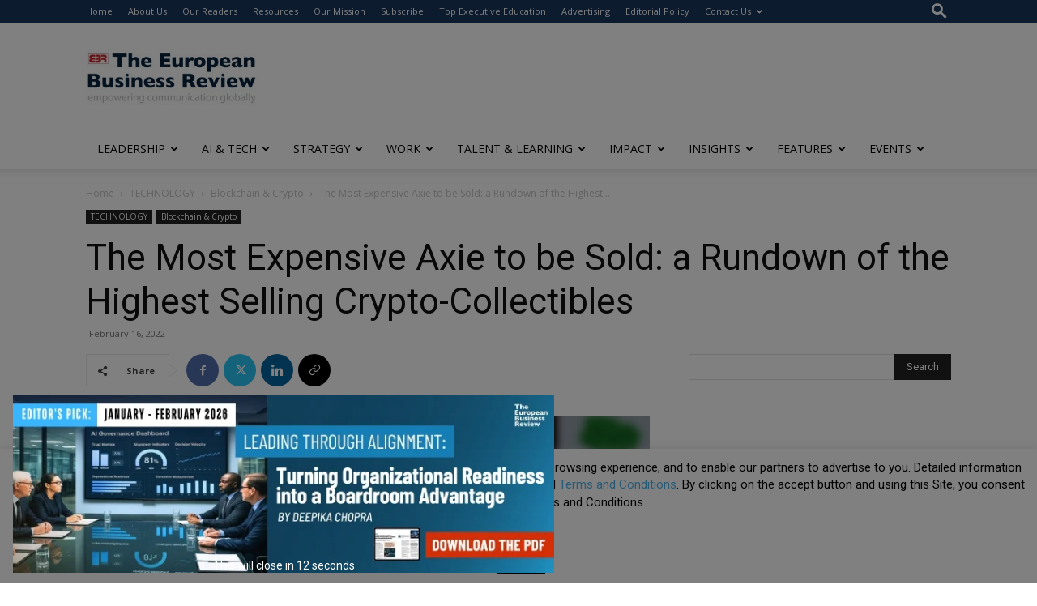

--- FILE ---
content_type: text/html; charset=utf-8
request_url: https://www.google.com/recaptcha/api2/anchor?ar=1&k=6LfHrSkUAAAAAPnKk5cT6JuKlKPzbwyTYuO8--Vr&co=aHR0cHM6Ly93d3cuZXVyb3BlYW5idXNpbmVzc3Jldmlldy5jb206NDQz&hl=en&v=N67nZn4AqZkNcbeMu4prBgzg&size=invisible&anchor-ms=20000&execute-ms=30000&cb=mv0hcox4e0cy
body_size: 49643
content:
<!DOCTYPE HTML><html dir="ltr" lang="en"><head><meta http-equiv="Content-Type" content="text/html; charset=UTF-8">
<meta http-equiv="X-UA-Compatible" content="IE=edge">
<title>reCAPTCHA</title>
<style type="text/css">
/* cyrillic-ext */
@font-face {
  font-family: 'Roboto';
  font-style: normal;
  font-weight: 400;
  font-stretch: 100%;
  src: url(//fonts.gstatic.com/s/roboto/v48/KFO7CnqEu92Fr1ME7kSn66aGLdTylUAMa3GUBHMdazTgWw.woff2) format('woff2');
  unicode-range: U+0460-052F, U+1C80-1C8A, U+20B4, U+2DE0-2DFF, U+A640-A69F, U+FE2E-FE2F;
}
/* cyrillic */
@font-face {
  font-family: 'Roboto';
  font-style: normal;
  font-weight: 400;
  font-stretch: 100%;
  src: url(//fonts.gstatic.com/s/roboto/v48/KFO7CnqEu92Fr1ME7kSn66aGLdTylUAMa3iUBHMdazTgWw.woff2) format('woff2');
  unicode-range: U+0301, U+0400-045F, U+0490-0491, U+04B0-04B1, U+2116;
}
/* greek-ext */
@font-face {
  font-family: 'Roboto';
  font-style: normal;
  font-weight: 400;
  font-stretch: 100%;
  src: url(//fonts.gstatic.com/s/roboto/v48/KFO7CnqEu92Fr1ME7kSn66aGLdTylUAMa3CUBHMdazTgWw.woff2) format('woff2');
  unicode-range: U+1F00-1FFF;
}
/* greek */
@font-face {
  font-family: 'Roboto';
  font-style: normal;
  font-weight: 400;
  font-stretch: 100%;
  src: url(//fonts.gstatic.com/s/roboto/v48/KFO7CnqEu92Fr1ME7kSn66aGLdTylUAMa3-UBHMdazTgWw.woff2) format('woff2');
  unicode-range: U+0370-0377, U+037A-037F, U+0384-038A, U+038C, U+038E-03A1, U+03A3-03FF;
}
/* math */
@font-face {
  font-family: 'Roboto';
  font-style: normal;
  font-weight: 400;
  font-stretch: 100%;
  src: url(//fonts.gstatic.com/s/roboto/v48/KFO7CnqEu92Fr1ME7kSn66aGLdTylUAMawCUBHMdazTgWw.woff2) format('woff2');
  unicode-range: U+0302-0303, U+0305, U+0307-0308, U+0310, U+0312, U+0315, U+031A, U+0326-0327, U+032C, U+032F-0330, U+0332-0333, U+0338, U+033A, U+0346, U+034D, U+0391-03A1, U+03A3-03A9, U+03B1-03C9, U+03D1, U+03D5-03D6, U+03F0-03F1, U+03F4-03F5, U+2016-2017, U+2034-2038, U+203C, U+2040, U+2043, U+2047, U+2050, U+2057, U+205F, U+2070-2071, U+2074-208E, U+2090-209C, U+20D0-20DC, U+20E1, U+20E5-20EF, U+2100-2112, U+2114-2115, U+2117-2121, U+2123-214F, U+2190, U+2192, U+2194-21AE, U+21B0-21E5, U+21F1-21F2, U+21F4-2211, U+2213-2214, U+2216-22FF, U+2308-230B, U+2310, U+2319, U+231C-2321, U+2336-237A, U+237C, U+2395, U+239B-23B7, U+23D0, U+23DC-23E1, U+2474-2475, U+25AF, U+25B3, U+25B7, U+25BD, U+25C1, U+25CA, U+25CC, U+25FB, U+266D-266F, U+27C0-27FF, U+2900-2AFF, U+2B0E-2B11, U+2B30-2B4C, U+2BFE, U+3030, U+FF5B, U+FF5D, U+1D400-1D7FF, U+1EE00-1EEFF;
}
/* symbols */
@font-face {
  font-family: 'Roboto';
  font-style: normal;
  font-weight: 400;
  font-stretch: 100%;
  src: url(//fonts.gstatic.com/s/roboto/v48/KFO7CnqEu92Fr1ME7kSn66aGLdTylUAMaxKUBHMdazTgWw.woff2) format('woff2');
  unicode-range: U+0001-000C, U+000E-001F, U+007F-009F, U+20DD-20E0, U+20E2-20E4, U+2150-218F, U+2190, U+2192, U+2194-2199, U+21AF, U+21E6-21F0, U+21F3, U+2218-2219, U+2299, U+22C4-22C6, U+2300-243F, U+2440-244A, U+2460-24FF, U+25A0-27BF, U+2800-28FF, U+2921-2922, U+2981, U+29BF, U+29EB, U+2B00-2BFF, U+4DC0-4DFF, U+FFF9-FFFB, U+10140-1018E, U+10190-1019C, U+101A0, U+101D0-101FD, U+102E0-102FB, U+10E60-10E7E, U+1D2C0-1D2D3, U+1D2E0-1D37F, U+1F000-1F0FF, U+1F100-1F1AD, U+1F1E6-1F1FF, U+1F30D-1F30F, U+1F315, U+1F31C, U+1F31E, U+1F320-1F32C, U+1F336, U+1F378, U+1F37D, U+1F382, U+1F393-1F39F, U+1F3A7-1F3A8, U+1F3AC-1F3AF, U+1F3C2, U+1F3C4-1F3C6, U+1F3CA-1F3CE, U+1F3D4-1F3E0, U+1F3ED, U+1F3F1-1F3F3, U+1F3F5-1F3F7, U+1F408, U+1F415, U+1F41F, U+1F426, U+1F43F, U+1F441-1F442, U+1F444, U+1F446-1F449, U+1F44C-1F44E, U+1F453, U+1F46A, U+1F47D, U+1F4A3, U+1F4B0, U+1F4B3, U+1F4B9, U+1F4BB, U+1F4BF, U+1F4C8-1F4CB, U+1F4D6, U+1F4DA, U+1F4DF, U+1F4E3-1F4E6, U+1F4EA-1F4ED, U+1F4F7, U+1F4F9-1F4FB, U+1F4FD-1F4FE, U+1F503, U+1F507-1F50B, U+1F50D, U+1F512-1F513, U+1F53E-1F54A, U+1F54F-1F5FA, U+1F610, U+1F650-1F67F, U+1F687, U+1F68D, U+1F691, U+1F694, U+1F698, U+1F6AD, U+1F6B2, U+1F6B9-1F6BA, U+1F6BC, U+1F6C6-1F6CF, U+1F6D3-1F6D7, U+1F6E0-1F6EA, U+1F6F0-1F6F3, U+1F6F7-1F6FC, U+1F700-1F7FF, U+1F800-1F80B, U+1F810-1F847, U+1F850-1F859, U+1F860-1F887, U+1F890-1F8AD, U+1F8B0-1F8BB, U+1F8C0-1F8C1, U+1F900-1F90B, U+1F93B, U+1F946, U+1F984, U+1F996, U+1F9E9, U+1FA00-1FA6F, U+1FA70-1FA7C, U+1FA80-1FA89, U+1FA8F-1FAC6, U+1FACE-1FADC, U+1FADF-1FAE9, U+1FAF0-1FAF8, U+1FB00-1FBFF;
}
/* vietnamese */
@font-face {
  font-family: 'Roboto';
  font-style: normal;
  font-weight: 400;
  font-stretch: 100%;
  src: url(//fonts.gstatic.com/s/roboto/v48/KFO7CnqEu92Fr1ME7kSn66aGLdTylUAMa3OUBHMdazTgWw.woff2) format('woff2');
  unicode-range: U+0102-0103, U+0110-0111, U+0128-0129, U+0168-0169, U+01A0-01A1, U+01AF-01B0, U+0300-0301, U+0303-0304, U+0308-0309, U+0323, U+0329, U+1EA0-1EF9, U+20AB;
}
/* latin-ext */
@font-face {
  font-family: 'Roboto';
  font-style: normal;
  font-weight: 400;
  font-stretch: 100%;
  src: url(//fonts.gstatic.com/s/roboto/v48/KFO7CnqEu92Fr1ME7kSn66aGLdTylUAMa3KUBHMdazTgWw.woff2) format('woff2');
  unicode-range: U+0100-02BA, U+02BD-02C5, U+02C7-02CC, U+02CE-02D7, U+02DD-02FF, U+0304, U+0308, U+0329, U+1D00-1DBF, U+1E00-1E9F, U+1EF2-1EFF, U+2020, U+20A0-20AB, U+20AD-20C0, U+2113, U+2C60-2C7F, U+A720-A7FF;
}
/* latin */
@font-face {
  font-family: 'Roboto';
  font-style: normal;
  font-weight: 400;
  font-stretch: 100%;
  src: url(//fonts.gstatic.com/s/roboto/v48/KFO7CnqEu92Fr1ME7kSn66aGLdTylUAMa3yUBHMdazQ.woff2) format('woff2');
  unicode-range: U+0000-00FF, U+0131, U+0152-0153, U+02BB-02BC, U+02C6, U+02DA, U+02DC, U+0304, U+0308, U+0329, U+2000-206F, U+20AC, U+2122, U+2191, U+2193, U+2212, U+2215, U+FEFF, U+FFFD;
}
/* cyrillic-ext */
@font-face {
  font-family: 'Roboto';
  font-style: normal;
  font-weight: 500;
  font-stretch: 100%;
  src: url(//fonts.gstatic.com/s/roboto/v48/KFO7CnqEu92Fr1ME7kSn66aGLdTylUAMa3GUBHMdazTgWw.woff2) format('woff2');
  unicode-range: U+0460-052F, U+1C80-1C8A, U+20B4, U+2DE0-2DFF, U+A640-A69F, U+FE2E-FE2F;
}
/* cyrillic */
@font-face {
  font-family: 'Roboto';
  font-style: normal;
  font-weight: 500;
  font-stretch: 100%;
  src: url(//fonts.gstatic.com/s/roboto/v48/KFO7CnqEu92Fr1ME7kSn66aGLdTylUAMa3iUBHMdazTgWw.woff2) format('woff2');
  unicode-range: U+0301, U+0400-045F, U+0490-0491, U+04B0-04B1, U+2116;
}
/* greek-ext */
@font-face {
  font-family: 'Roboto';
  font-style: normal;
  font-weight: 500;
  font-stretch: 100%;
  src: url(//fonts.gstatic.com/s/roboto/v48/KFO7CnqEu92Fr1ME7kSn66aGLdTylUAMa3CUBHMdazTgWw.woff2) format('woff2');
  unicode-range: U+1F00-1FFF;
}
/* greek */
@font-face {
  font-family: 'Roboto';
  font-style: normal;
  font-weight: 500;
  font-stretch: 100%;
  src: url(//fonts.gstatic.com/s/roboto/v48/KFO7CnqEu92Fr1ME7kSn66aGLdTylUAMa3-UBHMdazTgWw.woff2) format('woff2');
  unicode-range: U+0370-0377, U+037A-037F, U+0384-038A, U+038C, U+038E-03A1, U+03A3-03FF;
}
/* math */
@font-face {
  font-family: 'Roboto';
  font-style: normal;
  font-weight: 500;
  font-stretch: 100%;
  src: url(//fonts.gstatic.com/s/roboto/v48/KFO7CnqEu92Fr1ME7kSn66aGLdTylUAMawCUBHMdazTgWw.woff2) format('woff2');
  unicode-range: U+0302-0303, U+0305, U+0307-0308, U+0310, U+0312, U+0315, U+031A, U+0326-0327, U+032C, U+032F-0330, U+0332-0333, U+0338, U+033A, U+0346, U+034D, U+0391-03A1, U+03A3-03A9, U+03B1-03C9, U+03D1, U+03D5-03D6, U+03F0-03F1, U+03F4-03F5, U+2016-2017, U+2034-2038, U+203C, U+2040, U+2043, U+2047, U+2050, U+2057, U+205F, U+2070-2071, U+2074-208E, U+2090-209C, U+20D0-20DC, U+20E1, U+20E5-20EF, U+2100-2112, U+2114-2115, U+2117-2121, U+2123-214F, U+2190, U+2192, U+2194-21AE, U+21B0-21E5, U+21F1-21F2, U+21F4-2211, U+2213-2214, U+2216-22FF, U+2308-230B, U+2310, U+2319, U+231C-2321, U+2336-237A, U+237C, U+2395, U+239B-23B7, U+23D0, U+23DC-23E1, U+2474-2475, U+25AF, U+25B3, U+25B7, U+25BD, U+25C1, U+25CA, U+25CC, U+25FB, U+266D-266F, U+27C0-27FF, U+2900-2AFF, U+2B0E-2B11, U+2B30-2B4C, U+2BFE, U+3030, U+FF5B, U+FF5D, U+1D400-1D7FF, U+1EE00-1EEFF;
}
/* symbols */
@font-face {
  font-family: 'Roboto';
  font-style: normal;
  font-weight: 500;
  font-stretch: 100%;
  src: url(//fonts.gstatic.com/s/roboto/v48/KFO7CnqEu92Fr1ME7kSn66aGLdTylUAMaxKUBHMdazTgWw.woff2) format('woff2');
  unicode-range: U+0001-000C, U+000E-001F, U+007F-009F, U+20DD-20E0, U+20E2-20E4, U+2150-218F, U+2190, U+2192, U+2194-2199, U+21AF, U+21E6-21F0, U+21F3, U+2218-2219, U+2299, U+22C4-22C6, U+2300-243F, U+2440-244A, U+2460-24FF, U+25A0-27BF, U+2800-28FF, U+2921-2922, U+2981, U+29BF, U+29EB, U+2B00-2BFF, U+4DC0-4DFF, U+FFF9-FFFB, U+10140-1018E, U+10190-1019C, U+101A0, U+101D0-101FD, U+102E0-102FB, U+10E60-10E7E, U+1D2C0-1D2D3, U+1D2E0-1D37F, U+1F000-1F0FF, U+1F100-1F1AD, U+1F1E6-1F1FF, U+1F30D-1F30F, U+1F315, U+1F31C, U+1F31E, U+1F320-1F32C, U+1F336, U+1F378, U+1F37D, U+1F382, U+1F393-1F39F, U+1F3A7-1F3A8, U+1F3AC-1F3AF, U+1F3C2, U+1F3C4-1F3C6, U+1F3CA-1F3CE, U+1F3D4-1F3E0, U+1F3ED, U+1F3F1-1F3F3, U+1F3F5-1F3F7, U+1F408, U+1F415, U+1F41F, U+1F426, U+1F43F, U+1F441-1F442, U+1F444, U+1F446-1F449, U+1F44C-1F44E, U+1F453, U+1F46A, U+1F47D, U+1F4A3, U+1F4B0, U+1F4B3, U+1F4B9, U+1F4BB, U+1F4BF, U+1F4C8-1F4CB, U+1F4D6, U+1F4DA, U+1F4DF, U+1F4E3-1F4E6, U+1F4EA-1F4ED, U+1F4F7, U+1F4F9-1F4FB, U+1F4FD-1F4FE, U+1F503, U+1F507-1F50B, U+1F50D, U+1F512-1F513, U+1F53E-1F54A, U+1F54F-1F5FA, U+1F610, U+1F650-1F67F, U+1F687, U+1F68D, U+1F691, U+1F694, U+1F698, U+1F6AD, U+1F6B2, U+1F6B9-1F6BA, U+1F6BC, U+1F6C6-1F6CF, U+1F6D3-1F6D7, U+1F6E0-1F6EA, U+1F6F0-1F6F3, U+1F6F7-1F6FC, U+1F700-1F7FF, U+1F800-1F80B, U+1F810-1F847, U+1F850-1F859, U+1F860-1F887, U+1F890-1F8AD, U+1F8B0-1F8BB, U+1F8C0-1F8C1, U+1F900-1F90B, U+1F93B, U+1F946, U+1F984, U+1F996, U+1F9E9, U+1FA00-1FA6F, U+1FA70-1FA7C, U+1FA80-1FA89, U+1FA8F-1FAC6, U+1FACE-1FADC, U+1FADF-1FAE9, U+1FAF0-1FAF8, U+1FB00-1FBFF;
}
/* vietnamese */
@font-face {
  font-family: 'Roboto';
  font-style: normal;
  font-weight: 500;
  font-stretch: 100%;
  src: url(//fonts.gstatic.com/s/roboto/v48/KFO7CnqEu92Fr1ME7kSn66aGLdTylUAMa3OUBHMdazTgWw.woff2) format('woff2');
  unicode-range: U+0102-0103, U+0110-0111, U+0128-0129, U+0168-0169, U+01A0-01A1, U+01AF-01B0, U+0300-0301, U+0303-0304, U+0308-0309, U+0323, U+0329, U+1EA0-1EF9, U+20AB;
}
/* latin-ext */
@font-face {
  font-family: 'Roboto';
  font-style: normal;
  font-weight: 500;
  font-stretch: 100%;
  src: url(//fonts.gstatic.com/s/roboto/v48/KFO7CnqEu92Fr1ME7kSn66aGLdTylUAMa3KUBHMdazTgWw.woff2) format('woff2');
  unicode-range: U+0100-02BA, U+02BD-02C5, U+02C7-02CC, U+02CE-02D7, U+02DD-02FF, U+0304, U+0308, U+0329, U+1D00-1DBF, U+1E00-1E9F, U+1EF2-1EFF, U+2020, U+20A0-20AB, U+20AD-20C0, U+2113, U+2C60-2C7F, U+A720-A7FF;
}
/* latin */
@font-face {
  font-family: 'Roboto';
  font-style: normal;
  font-weight: 500;
  font-stretch: 100%;
  src: url(//fonts.gstatic.com/s/roboto/v48/KFO7CnqEu92Fr1ME7kSn66aGLdTylUAMa3yUBHMdazQ.woff2) format('woff2');
  unicode-range: U+0000-00FF, U+0131, U+0152-0153, U+02BB-02BC, U+02C6, U+02DA, U+02DC, U+0304, U+0308, U+0329, U+2000-206F, U+20AC, U+2122, U+2191, U+2193, U+2212, U+2215, U+FEFF, U+FFFD;
}
/* cyrillic-ext */
@font-face {
  font-family: 'Roboto';
  font-style: normal;
  font-weight: 900;
  font-stretch: 100%;
  src: url(//fonts.gstatic.com/s/roboto/v48/KFO7CnqEu92Fr1ME7kSn66aGLdTylUAMa3GUBHMdazTgWw.woff2) format('woff2');
  unicode-range: U+0460-052F, U+1C80-1C8A, U+20B4, U+2DE0-2DFF, U+A640-A69F, U+FE2E-FE2F;
}
/* cyrillic */
@font-face {
  font-family: 'Roboto';
  font-style: normal;
  font-weight: 900;
  font-stretch: 100%;
  src: url(//fonts.gstatic.com/s/roboto/v48/KFO7CnqEu92Fr1ME7kSn66aGLdTylUAMa3iUBHMdazTgWw.woff2) format('woff2');
  unicode-range: U+0301, U+0400-045F, U+0490-0491, U+04B0-04B1, U+2116;
}
/* greek-ext */
@font-face {
  font-family: 'Roboto';
  font-style: normal;
  font-weight: 900;
  font-stretch: 100%;
  src: url(//fonts.gstatic.com/s/roboto/v48/KFO7CnqEu92Fr1ME7kSn66aGLdTylUAMa3CUBHMdazTgWw.woff2) format('woff2');
  unicode-range: U+1F00-1FFF;
}
/* greek */
@font-face {
  font-family: 'Roboto';
  font-style: normal;
  font-weight: 900;
  font-stretch: 100%;
  src: url(//fonts.gstatic.com/s/roboto/v48/KFO7CnqEu92Fr1ME7kSn66aGLdTylUAMa3-UBHMdazTgWw.woff2) format('woff2');
  unicode-range: U+0370-0377, U+037A-037F, U+0384-038A, U+038C, U+038E-03A1, U+03A3-03FF;
}
/* math */
@font-face {
  font-family: 'Roboto';
  font-style: normal;
  font-weight: 900;
  font-stretch: 100%;
  src: url(//fonts.gstatic.com/s/roboto/v48/KFO7CnqEu92Fr1ME7kSn66aGLdTylUAMawCUBHMdazTgWw.woff2) format('woff2');
  unicode-range: U+0302-0303, U+0305, U+0307-0308, U+0310, U+0312, U+0315, U+031A, U+0326-0327, U+032C, U+032F-0330, U+0332-0333, U+0338, U+033A, U+0346, U+034D, U+0391-03A1, U+03A3-03A9, U+03B1-03C9, U+03D1, U+03D5-03D6, U+03F0-03F1, U+03F4-03F5, U+2016-2017, U+2034-2038, U+203C, U+2040, U+2043, U+2047, U+2050, U+2057, U+205F, U+2070-2071, U+2074-208E, U+2090-209C, U+20D0-20DC, U+20E1, U+20E5-20EF, U+2100-2112, U+2114-2115, U+2117-2121, U+2123-214F, U+2190, U+2192, U+2194-21AE, U+21B0-21E5, U+21F1-21F2, U+21F4-2211, U+2213-2214, U+2216-22FF, U+2308-230B, U+2310, U+2319, U+231C-2321, U+2336-237A, U+237C, U+2395, U+239B-23B7, U+23D0, U+23DC-23E1, U+2474-2475, U+25AF, U+25B3, U+25B7, U+25BD, U+25C1, U+25CA, U+25CC, U+25FB, U+266D-266F, U+27C0-27FF, U+2900-2AFF, U+2B0E-2B11, U+2B30-2B4C, U+2BFE, U+3030, U+FF5B, U+FF5D, U+1D400-1D7FF, U+1EE00-1EEFF;
}
/* symbols */
@font-face {
  font-family: 'Roboto';
  font-style: normal;
  font-weight: 900;
  font-stretch: 100%;
  src: url(//fonts.gstatic.com/s/roboto/v48/KFO7CnqEu92Fr1ME7kSn66aGLdTylUAMaxKUBHMdazTgWw.woff2) format('woff2');
  unicode-range: U+0001-000C, U+000E-001F, U+007F-009F, U+20DD-20E0, U+20E2-20E4, U+2150-218F, U+2190, U+2192, U+2194-2199, U+21AF, U+21E6-21F0, U+21F3, U+2218-2219, U+2299, U+22C4-22C6, U+2300-243F, U+2440-244A, U+2460-24FF, U+25A0-27BF, U+2800-28FF, U+2921-2922, U+2981, U+29BF, U+29EB, U+2B00-2BFF, U+4DC0-4DFF, U+FFF9-FFFB, U+10140-1018E, U+10190-1019C, U+101A0, U+101D0-101FD, U+102E0-102FB, U+10E60-10E7E, U+1D2C0-1D2D3, U+1D2E0-1D37F, U+1F000-1F0FF, U+1F100-1F1AD, U+1F1E6-1F1FF, U+1F30D-1F30F, U+1F315, U+1F31C, U+1F31E, U+1F320-1F32C, U+1F336, U+1F378, U+1F37D, U+1F382, U+1F393-1F39F, U+1F3A7-1F3A8, U+1F3AC-1F3AF, U+1F3C2, U+1F3C4-1F3C6, U+1F3CA-1F3CE, U+1F3D4-1F3E0, U+1F3ED, U+1F3F1-1F3F3, U+1F3F5-1F3F7, U+1F408, U+1F415, U+1F41F, U+1F426, U+1F43F, U+1F441-1F442, U+1F444, U+1F446-1F449, U+1F44C-1F44E, U+1F453, U+1F46A, U+1F47D, U+1F4A3, U+1F4B0, U+1F4B3, U+1F4B9, U+1F4BB, U+1F4BF, U+1F4C8-1F4CB, U+1F4D6, U+1F4DA, U+1F4DF, U+1F4E3-1F4E6, U+1F4EA-1F4ED, U+1F4F7, U+1F4F9-1F4FB, U+1F4FD-1F4FE, U+1F503, U+1F507-1F50B, U+1F50D, U+1F512-1F513, U+1F53E-1F54A, U+1F54F-1F5FA, U+1F610, U+1F650-1F67F, U+1F687, U+1F68D, U+1F691, U+1F694, U+1F698, U+1F6AD, U+1F6B2, U+1F6B9-1F6BA, U+1F6BC, U+1F6C6-1F6CF, U+1F6D3-1F6D7, U+1F6E0-1F6EA, U+1F6F0-1F6F3, U+1F6F7-1F6FC, U+1F700-1F7FF, U+1F800-1F80B, U+1F810-1F847, U+1F850-1F859, U+1F860-1F887, U+1F890-1F8AD, U+1F8B0-1F8BB, U+1F8C0-1F8C1, U+1F900-1F90B, U+1F93B, U+1F946, U+1F984, U+1F996, U+1F9E9, U+1FA00-1FA6F, U+1FA70-1FA7C, U+1FA80-1FA89, U+1FA8F-1FAC6, U+1FACE-1FADC, U+1FADF-1FAE9, U+1FAF0-1FAF8, U+1FB00-1FBFF;
}
/* vietnamese */
@font-face {
  font-family: 'Roboto';
  font-style: normal;
  font-weight: 900;
  font-stretch: 100%;
  src: url(//fonts.gstatic.com/s/roboto/v48/KFO7CnqEu92Fr1ME7kSn66aGLdTylUAMa3OUBHMdazTgWw.woff2) format('woff2');
  unicode-range: U+0102-0103, U+0110-0111, U+0128-0129, U+0168-0169, U+01A0-01A1, U+01AF-01B0, U+0300-0301, U+0303-0304, U+0308-0309, U+0323, U+0329, U+1EA0-1EF9, U+20AB;
}
/* latin-ext */
@font-face {
  font-family: 'Roboto';
  font-style: normal;
  font-weight: 900;
  font-stretch: 100%;
  src: url(//fonts.gstatic.com/s/roboto/v48/KFO7CnqEu92Fr1ME7kSn66aGLdTylUAMa3KUBHMdazTgWw.woff2) format('woff2');
  unicode-range: U+0100-02BA, U+02BD-02C5, U+02C7-02CC, U+02CE-02D7, U+02DD-02FF, U+0304, U+0308, U+0329, U+1D00-1DBF, U+1E00-1E9F, U+1EF2-1EFF, U+2020, U+20A0-20AB, U+20AD-20C0, U+2113, U+2C60-2C7F, U+A720-A7FF;
}
/* latin */
@font-face {
  font-family: 'Roboto';
  font-style: normal;
  font-weight: 900;
  font-stretch: 100%;
  src: url(//fonts.gstatic.com/s/roboto/v48/KFO7CnqEu92Fr1ME7kSn66aGLdTylUAMa3yUBHMdazQ.woff2) format('woff2');
  unicode-range: U+0000-00FF, U+0131, U+0152-0153, U+02BB-02BC, U+02C6, U+02DA, U+02DC, U+0304, U+0308, U+0329, U+2000-206F, U+20AC, U+2122, U+2191, U+2193, U+2212, U+2215, U+FEFF, U+FFFD;
}

</style>
<link rel="stylesheet" type="text/css" href="https://www.gstatic.com/recaptcha/releases/N67nZn4AqZkNcbeMu4prBgzg/styles__ltr.css">
<script nonce="CB0pZBIGYIv4txD_aEuDwQ" type="text/javascript">window['__recaptcha_api'] = 'https://www.google.com/recaptcha/api2/';</script>
<script type="text/javascript" src="https://www.gstatic.com/recaptcha/releases/N67nZn4AqZkNcbeMu4prBgzg/recaptcha__en.js" nonce="CB0pZBIGYIv4txD_aEuDwQ">
      
    </script></head>
<body><div id="rc-anchor-alert" class="rc-anchor-alert"></div>
<input type="hidden" id="recaptcha-token" value="[base64]">
<script type="text/javascript" nonce="CB0pZBIGYIv4txD_aEuDwQ">
      recaptcha.anchor.Main.init("[\x22ainput\x22,[\x22bgdata\x22,\x22\x22,\[base64]/[base64]/MjU1Ong/[base64]/[base64]/[base64]/[base64]/[base64]/[base64]/[base64]/[base64]/[base64]/[base64]/[base64]/[base64]/[base64]/[base64]/[base64]\\u003d\x22,\[base64]\x22,\x22w4/ChhXDuFIXMsO/wr15VsO/w7XDksKpwqtBK30DwqnCrsOWbgVmVjHCsRQfY8OOYcKcKW1Dw7rDszLDk8K4fcOOWsKnNcOmWsKMJ8OPwq1JwpxcGgDDgDkJKGnDgDvDvgEpwo8uAQh9RTUhJRfCvsKqasOPCsK/w6bDoS/CqgzDrMOKwrjDh2xEw77Cu8O7w4QNHsKeZsOFwp/CoDzCkR7DhD8wdMK1YGvDjQ5/KMKyw6kSw5JiecK6bCIgw5rCqBF1bzEdw4PDhsKRHy/ChsOvwobDi8OMw6odG1ZBwpLCvMKyw6dOP8KDw53DqcKEJ8Ktw4jCocK2wqDCslU+E8KWwoZRw5xQIsKrwrTCs8KWPxfCs8OXXAPCqsKzDA/Cv8KgwqXCl0zDpBXCjcOzwp1Kw5jCncOqJ23DkSrCv0TDuMOpwq3DrgfDsmMzw6AkLMOadcOiw6jDnAHDuBDDmTjDih96BkUDwogiwpvClTQgXsOnDMOjw5VDXx8Swr49XGbDixPDu8OJw6rDsMK5wrQEwrZew4pfSsO9wrYnwqbDssKdw5IOw5/CpcKXeMOTb8OtI8O6KjkvwrIHw7VCPcOBwosCdhvDjMKFBMKOaTPCv8O8wpzDtRrCrcK4w5w5woo0wqISw4bCswwrPsKpfFdiDsKNw4ZqERU/woPCixnCiSVBw7HDmlfDvWvCglNVw7MBwrzDs1xvNm7Dn1fCgcK5w4lLw6NlEMKkw5TDl0zDhcONwo9nw5fDk8Orw5HCnj7DvsKmw5UERcOWbDPCo8O6w71nYm5zw5gLRsOLwp7CqE/Dq8OMw5PCnSzCpMO0SVLDsWDCtxXCqxpMBMKJacKISsKUXMK/w5h0QsKRZVFuwr94I8KOw7zDoAkMF0theWAWw5TDsMKMw7wueMOLLg8aezZgcsKJM0tSES9dBTpRwpQ+ZMOnw7cgwoXCj8ONwqx0Xz5FMsKkw5h1woHDj8O2TcOYU8Olw5/CucKNP1gxwqPCp8KCBcKKd8KqwoPCiMOaw4pQWWswfMOYRRtLL0Qjw4DCmsKreHN5VnNvG8K9wpxww4N8w5YLwqY/w6PClUAqBcOvw6QdVMOBwoXDmAIJw5XDl3jClsK2d0rCvcOqVTg9w4Ruw51ww4paV8KAf8OnK2zCv8O5H8KsdTIVZcO7wrY5w7lLL8OsQkApwpXCq0YyCcKPLEvDmmnDoMKdw7nCmUNdbMK5NcK9KDbDl8OSPRbCv8ObX0/Cj8KNSUfDmMKcKz/ClhfDlw7CtwvDnVLDvCEhwofCmMO/RcKOw7ojwoREwrLCvMKBNUFJISFJwoPDhMKjw6wcwobCg1jCgBEMOFrCisKsZADDt8KxBlzDu8KRe0vDkTzDpMOWBQHCrRnDpMKAwodufMOyPE9pw4d3wovCjcK7w4x2Cz8Mw6HDrsK4CcOVwprDtMOmw7t3wr4VLRRPCB/[base64]/[base64]/DvMONRcOHNsOZw7AgwrYENcOgAkAWw7rCjTYlw7jChRw9w7XDrFTCkns8w5jClsOTwrtJJy/[base64]/Dm8OZwqpQbXfClsKUO30hCsOlw6wxw6DDnMOyw4HDq1fDqMKHwrPCpMOewqUBYcOdJnHDksKKZ8KiX8O4w4/DmAhtwqlywpwMfMKaEx3DrcKvw73Cs1vDoMKOwovCjsOWEgg3w7DDocKmwrrDjjxAw6JhLsK7w7A1f8OwwpB5w6VffyYHdULDuGMFSnkRwr4/wpfCpcOzwo/DiSBDwr8VwqcPEnkxwpDDsMO0R8O3fcK6d8KiWkkEwoZSwoDDh0XDvRnCtE0UJsKYw6RdU8OcwqZSwoLDhR/Doj5awpfCgMOtw4DDksO5AcOJwpXDvcK/wrctYsK2bmt/[base64]/[base64]/DsGQqGsKRwrDCncOELMOiCcK/OMKgw63DvETDmCjCoMKeLcKrw5Elwo3Dpk1Wa27CvCXColIMC386w5/Dn2LDssK5NwPCmsO4RcK1WcKKV0nCs8KnwoLDj8KgJgbCqk/[base64]/DtDnCj3zDu8OlT8K5f8OoXMOfwrzDscOqFl/ChkBjwr0Dwp49w5XCh8OdwolNwrzCiE8OLWEnwoIiw67DoQTCoR9+wrXCoR1EJUDCjUNZwqjCsSPDk8OpXU88AcK/w43ClcKlw7Avb8KBw7LCszPDoj3DtFFkw7NHSAEUwptdw7NYw5YNScKDczLDpcOndjfDoWzCsAvDnsK7ECc1w5rDgMOATh/DusKBQ8Kxwr8WdMO5w5U3QXdmWQhfwpDCt8O2ZsK8w4/DncK4UcKWw7dWD8OGF0LCj0rDnEDCnMKYwr7CvCojw5YbPcKvbMKUNMKYQ8O3ZxLCnMOcwoAFcRbCsg9Kw4vCohJ6w499bl50w5A+w4tew43CscKEfsKMaDMvw5Y2DsK4wq7DhcO8d0DChH8Kw54swpzDp8OBJy/DicOubAXDjMKgwqPCv8Orw63CsMKFVMOFKV7Ds8KlD8K5w5EZRwDDnMODwqwuZMKZwqrDlUkZSMK9Y8KYw6HChMKtPRnCjMKPGsKnw4/DkCvCnhvDgsOfEAcAwoDDtsORQwIUw5pYwrAkF8OCwp1LN8OQwrjDrTbCpBE8A8KCw5zCrCJpw4TCrj1Gw4JIw6wpw5gIAGfDuxfCtW/DgsOnRcO1LMK/w4TCt8Kowr4twqzDisK5FMKJw4VRw4JJXDQXfwE5wpHCmsKdAQfCocKdV8KxK8KJKHbDvcONwrzDrHIcWyPCisK+QMOOwpEEajfDjWpDwobDtDLDqCLChMOuVsKTaUTDii7CmirDisObw6jCoMOKwoPDmSg2wpbCssKIIMOYw5RmXMK1L8KMw5wEOMK/woxIWsOTw5/CvTUmJCHDq8OOSDZfw4dRw4bCm8KdO8KSwp57w5LCk8KaK0MYFcK7NMOmwqPCnVjCvcOOw4TCuMOtNsO2wqDDgsK7OibCusO+JcOnwpUPI08HXMO/[base64]/P8Oxw7fDhMKEw5zCqTLCo1BGGcOHTDnCpsKbwq0Sw5DCvMKQwr3CsjMAw4YGwqPCqEHDnQBUGDBzFsOVw57DocO9A8KJRcO2UMOyZwFQVSBhXMKrwqVdah7Dh8KYwoTCk30ew4nComFINsO/GS/Dl8KFw5zDvcOhTwpiC8KIeHvCuRQFw6nCt8K2AcOIw7/[base64]/[base64]/Q8Oow45FGljCpVl1YcO+wrNwwpfDlXnCiB/DocO/w4DDnUrCrcKNw7rDhcK3a0NLNMKjwpXCjMOqUD/Dh3fCpcOIb17CscKbUMK+w6TDqGXDiMKpw6bCoS4jw6E7w6bCpsOewp/Ck1JEeDbDtljDgMKmP8OUDwhaCjc0cMK0wrRtwr3Do1khw45JwrhrKUZVw4Y2SwXDgz/DqCRvw6oIw6bCqcO4JsO5NVlHwqjCisOiJS5CwrgCw458VADDkcO+woY2XcK9w5rDiBxob8O1wr3DuEwMwp5HI8O6c1TCp1nCm8Ovw7hTw77Co8KmwrnCncKjcG3CisKJwp4vGsO/w7fDonorwr0WEB85wppvw7bDh8OzUyw4w45Pw7XDgMKDPsKBw4lnwpMjDcOKwqMZwpXDkDUCOwRFwpo9wonDtMKAw7DDr20pw7ZEw5jDi2PDmMOrwqQkTcOJLhjCiU4JbS/[base64]/CmlQxbhbCtsKLw7sNQ1cpwozDhhrDjGdMD1xuwpXCqB0OGmBAKRXCvUIDwpjDrFTDgzHDnsK7wqTDsXQgwoxJbcOqw5fDkMK2wpTDg3Q0w654w7/[base64]/DjWQNHsO+w4/DscK7w6XCmMKmwoXDgCkpwo/CvMO1w59+NcKbwopCw5DDsVjCuMK9wo/Csmoxw6wewrjCvBPCsMO8wqZjYMOnwr7DucOobjnCkhFtwp/ClkBbfcKQwrw0RhbDssK+VnnCh8OnVsKKN8OPHMKpPlnCoMOgw53CqMK3w5rCgC1Cw6Buw7ZlwpwJbcKXwqQ1BjrCkMOXRjLCuwEDDxsiYiHDu8KUw6bCo8O/[base64]/DEYmBMKawrjCujXDhi4HwpZyw7LCgMKHw7pGaUvCmE1Sw48IwpnDlsKobGg/wq7ChDYaWzEKw4LCncKaS8ONwpXDq8OMwpnCrMKlwqQTw4YYCQAkQ8K0w7vColZsw4XCt8KDPMOdwpnDtsOVwpzCscOuwqHDl8O2w7jCrS3Cj2vCrcKfw5x/[base64]/CvcK1an9Uw5zDoMOTwrxzw4Ebw6sHOiLDp0jDlsKSwprDpcKfw60lw4fCk1/ChzdLw6LCgcKyVllpw71awrXCmGQFK8ObCMOlf8O1YsOWw6fDnGDDocODw7zDk2VPEsKhIcOvEGLDth5XR8KdTsKhwpHCin0bZjPCkMKWwqHCnMOzwrAAH1vCmSnCinc5E245wr5uEMOfw5HDkcKAw5/Ch8OUwofDqcKzccKMwrFIJMOyfxwEFxrCp8Otw5cKwr4qwpcccMOowqPDsQF/wqE7O3t8wp50wpRJLcKsaMO4w6PChcKdw7BdwoXCucOzwrrCrcOgTS3DuhjDtgphawd5LGvCkMOnUMKcdMKuDMOCEcKyV8O+d8Kuw6DDkF53U8KBR0s9w5XCgDLCp8OxwqDCnD/Dkxs8wp8Swo/[base64]/[base64]/CuHTChx7Ct8O+acO2w69ywogawpAHw7XCoxvCqj8wXSA6YmvCv0rCowTCuTk3LMOHw6wsw7zDtFrDlsOKwrPDkcOpeVLCisOewo4cwrHDksO/wq1VKMOIfMKvw73Do8OSwpQ+w55ECMOowpDChMOcX8KAw5sUTcOjwq9KGhrDvwnCtMOPQMKmNcKMwozDkkMBZsOsDMOqwqdewoNOw5Fgw7VaAsO/cG3CmlRBw4MdMXw4JBvCjMK6wrova8Odw4bDr8OTwo55RCdHGsOlw7Biw6FnfCEMGh3CqcKgEFzDksOIw6IzFg7DhsKEwofCgWXCjB/[base64]/DvUR4AMO2w6MGwooxwpXDsk82MVnCtsOwdC8+w7rClcO8wq/[base64]/GsKlScO+DU0Ww7UTw4Ufwr0Rw5FYwpIkwrLDt8ORTsKsZsKFwod7V8O+QsKRwqciwqPCo8O8w7DDl0zDisKmSzQXXMKkwrHDo8OPasO/wrHCnz8bw64Ww49LwojDo2/DssOGdMOGBMK/dsOzPcOuPcODw5PCk1vDgcKKwobCmk7Cp0rCpBPCmwvDu8OVw5dzEsOrDcKdIsKHw7F7w6RjwoIswpthw5gOw5k8WSQfCcKWwqtMw63CjwdtQAwPwrLCv0Y/wrZmw4IYwqXCjMOFw7TCi3Nuw4kRe8KIPMO5b8KnbsK7ah3CjAwYUwFWwq/Cv8OpYsOoKwjDjMKsfsO5w6l+wqDCrXHCosOswp7CsjHCgcKVwr3DsgTDlnLCrcOvw5/DhMK/HcORF8KZw5pzPMKewq1Ww7bCs8KeC8OVworDrkN/wrjDtwZQw59bwqnDlQ0HwrTCsMONw7hLa8KwYcOFBW3ChSQIcGw4R8OVbcKGwqscMULCkhrDiGzDncOdwpbDrwA+wqrDvF3CkDnCmcOiM8K6cMOvwobDo8O0ecK4w6jCqMKhI8Kkw6VrwqgRGcOGFsOQZ8K3w7wMChzCpsKtw7rDs1pvDV3CrcOyecOZwqRCOcK/wofDi8K4wp/ChcKHwqnCuzHCg8OyGMKoI8KVA8O4woYaBMKSwo4Fw7Z9w60WUnLDrMK4a8OlJwfDqsK3w77CvXE9wrEgMmkFwrPDlTjCnMKYw4g+wo5/CCTDsMOeS8OLfj0CAsOUw7XCsGDDkVPCq8OeUsK0w6M9w73CoSUWw6oCwqvCoMOaXjMcw7dSTMKCLcK7KBJsw7fDqMO8TQdawr3DuGUGw5JMFsKVwpwSwpJSwqAzLsK5w4E5w4k3XyJNRMOdwpQhwrbCtVkJdGTDrSJawrvDi8K3w6YqwqHCs1Nlf8K9UMK/[base64]/CqXl/[base64]/DhcOgQEsiHnbCkcKOw4o6wqrDthp3wrglWDFkDMKIwohXPsKpBjpRwqrDm8OAwrc+wp1aw5YzJcKxw4PCp8OCYsO4eG0XwrrCg8OZwozDtV/DoF3Dg8KES8KLPl1awpHCgcOIwotzSWdnw63DhH3Du8KnCcKlwp0TXxLDtmHDq25Aw50RBi88wrgXw6TCoMKCP0bDrgfCjcOnOQLDmTHCvsO4wqNgw5LDkcOidj/CtGVtbT/DkcOIw6TDp8OEwpZMXsO3a8KMwqRbJy8+XcOzwp0Ew7p7Di4ULigbU8Ojw5MWUSQgdivCicOIIsOGwovDtE/DjsKYWzbClSnCimhnasO8w6c0w5HCu8K+wqAtw6AVw4w6DEAZE2YoFHPCs8O8RsKZWDEeP8Omwr8dUMOwwq9OQsKiJA5jwqVJM8OHwqXCvsO5Q0xiwoRvwrDCsAnChMOzw5loGWPCocOiw7TDsw9hAMKVwpbDvGbDp8Klw7sLw6BTFlbCh8O/w7zDon3CvsK5WsObNStMw7XCiHs0cS8jwo5Zw6PChsOVwoDDusOvwrDDrnHCiMKow7kRw5gNw4JME8Kkw7PChhvCkCfCqzdTKMKGMcKSBHhhw4IZKMOdwoUrwoVqc8Kbw58yw7hDRsOKwrhhHsOeOsOcw4cswpkUP8KDwphOKTopaXN2wpMiOTrDtU9Wwr/[base64]/[base64]/DtMO2w6LCrcKAXHM6wq4cVMO8wpnCvWsbMcOGV8OfAMO8wpjCpsOEw7bDvEUeVcKUE8KbR0EiwrTCpsOOBcKCaMKtTUYbw4jCmjI0ACovwqzDnTzDgMK1w6jDsWvCocOCCxPCjMKGT8KWwoHCt2ZjbsKFB8OPeMKZOsOnw6LCgnfCucKWWF0Bw6d0I8OkSHU/[base64]/CmWXDisOhKsKowqXCmU/[base64]/DgcOHwqwcw7/CjnYtBwbDg2wgG2PDqzUTw7YQBBXCmcORwqzCrzZow7Q5w5PDmcKDwpvDtFTChMOzwokDwpTCnsOlPcK/[base64]/Ch8KxwocpwqfDrcOKw5liQgAiw5MTw5/Cp8Klc8OlwrBtTcKVw6pFC8Otw6lzABjCtEXClSDCu8K0d8O3w7nDnRxew5QLw71uwpVYw4l8wodVwr85w6/[base64]/[base64]/DrTbCoMObRMOWwqbCucOxIlklAcO5w5teaQMcw59tFAvCrsOdE8KpwrEaScKpw4MBw7fDmsOJwr3DjcO0w6PCkMKwVx/CrSkPw7XDqQfCtiHCmsKvBMOIw5hRIcKpw7xYccOZw7pscmUIw7piwoXCtMKPwq/DmMOgRi8PUcOOwq/CvHjCs8O+RsK1wpLDh8O8w6/Cgx3DpcO8wrpZIsKTJAERB8OIB3fDrQ4TfcO9HcKjwpF5HcO9wpzCrDscJEM/w552wozDtcO5w4zDscKCZltAFsKAw6U8wrfChkZtSsK6wp/CucOfNTRGPMOlw4Jgwq/Cu8K/[base64]/[base64]/DrMKhT8O/[base64]/DiBzCrHvDvcKhfsOMChrDjVsedMK9wrvCmsKEw541CUJjwrNBJB7DljViwolKwq5nwqLCriDDgMOSwrnDlhnDgy5GwpTDrsK6YMOyPDrDpMKjw4gnwq/Cq0RUT8KTB8KJw4wEw7wEw6Q5XsKMFyI7wpnDvcKhwrTCkUHDgsK/wrkgw50NUWNAwoYWNndmIcKbwrnDsCzCo8OQIMKswoJ1wozDowRIwp/DisKLwrpoNsOMX8KPwoZsw6jDpcK3HMOmDlkHw6gHwqjCmcO3FMOJwoDCocKCwoXChUwsPcKbw5o+SCItwo/CnBbDpB7CocK8SmDCmDvCtcKDATFcXUcAcsKqw7Vxwp1YIgPDo0Zkw4XDjA5JwqvCtBXCv8OWPShSwoAYVEk4woZIZsKMbMK/w450EMOoSz3CrXpMPBPDo8OPCsKucEgMUiTCrMOVOWjCnnLDi1XDmmU/wpbCs8OzZsOQw4PDkcOJw4PChVAsw7fCpjXDtDLCn15fw5ohwq/CvsONwrHCqMOnRMKgwqfCgcKjwrnCvEVodkrCrcOaacKWwplCQiU6w6MWVEzDvMOmwq7DqMOdNl/ChWbDnWrCnsOQwq4fbRLDn8OKw5FCw5PDlx8lL8Ktw6cxLhPDj3dBwrTCtsO8OsKQF8KAw4YaE8Kww7/[base64]/[base64]/[base64]/w7Rbwp9/[base64]/[base64]/MWrCisK0bMOjwpdHw47CvMOyPnRTI8OGZxViUsOpaH3DoTlMw4LCo1pzwp7CkCbCuj4Hw6dfwqXDocOhwqjClBIDZsOOQsKMTiJVVB7DgBXCqMKuwpvDvxExw5PDiMKSGMKrKMOGd8K2wpvCpUjDuMOqw4BXw4FFwovCmjrCvTEUTsOyw5/[base64]/DhG/DoFDCisOnw4rCoisMU1bDtsKJwpchwpdYLsKtbFLDo8K1w7fDnidRXUTCgMOCwq0uKF7DssOswrtRw57DnMO8R2tDGMK1w79xwpLDtcOqA8OUw7jCvMKMw515XllCwp/CjDTCqsK8wrHDpcKHNMOIwqXCnBpYw7rCkVYwwprCu3QKwrMlwojDhS8Mwqlkwp7CoMOaJiTDpR7DngrDtzhHw7TDlE3CvUbDkV7DpMKWw4/CiAImcsOEwpTCmDhJwq/[base64]/wrwyPycBw7NLwod3EcOWfsOPcE44wrPDhsONwp3CtMOkDMOzwqfCisOkW8KxXE3DsDDDjDzCi1HDncODwo7DicOTw6vCsyxBJHUyW8K2w6jCpi17wolQSSLDlh/Dv8OSwoPCiwbDlWTCu8Kqw5jDhcKnw7PDtiJge8K5SMOyPxXDkAnDhFrDjMOKZBTCvR1rwqFPw7jCiMKiCxdwwoY+w43CtkDDg0nDkE3Do8KheyXCsHMSBVklw4RSw5/Cj8OPdQ9+w6Y5cXAKe0kNNT/DosK4wpvDpk3DjhB6ayFIwqrDrHLDgA/[base64]/CvhTDp8KwfUp0wqAgwqkdw5LDlndFw7bDp8O5wocJRcO4wr3DpUIbwqt5TGPCq2YZw7l5FgJPdQDDiRpoA2xKw49uw4tHw6DCjMOiw7zDlWjDmmgrw4HCq2hqfRjCl8O6XDQ8w5NYbAzCmMO5wqjDrk/ChsKCwrBew7jDs8O6PMKkw7gmw6vDu8OVBsKfCcKYw6PCkULCl8KOX8Ozw5IUw4BCfcOWw78jwr4lw47DrBPDqEbDoB1uSMKKYMKjEMKyw5wObWslY8KUTTHCqwpiAcKHwplGBhAVwqHDr3HDm8KyT8OewqvDgFnDusO+w5nCumI/w5nCr0bDjMOFw6h+bsKfOsKUw4zCsmQQI8KZw6V/IMOZw5xCwq1EOlRcwrPClcOWwpc6VMOKw77CvClba8Orw6ggAcK3wrxJKMKhwoXCkEfCtMOma8OdB3HDtCAXw5zCvmfDi3wKw5l8VV5Wa2cNwoMYPQQpw4/CngtKMsKFR8KhB1xiNhzCtsK8wph7wrfDh0wmw7rCkAh9NMKFaMKneXPCi2zDscKVHMKFwqrDq8OTD8K/U8KUNBl/w7Zywr3DlCdPdcOmwqkxwoPCvcKdEDbDicOVwrRxDmHCmjtfw7LDn0rDlsO1JcO/fMO8fMOFWQPDtGkaOsKhQsOCwrLDpmp5NcOAwrBgHwHCuMO5wrXDnMOzDUlGwqzCkXzDszU8w5EIw7VFwrTCkghrw48OwrQSw6HCgcKPw456GxZXB3MqW3nCt2DCg8Oswq5iw6lECsOfwqdmRzAFw6YEw5TDrMKrwqRuWl7DjcKsE8OvbsKjw6zCqMOmB0/DoyJ2CcKlR8KawpTCrEFzDiJ4QMOOUcKrWMKjwplpw7DCtcKTIn/ClcKvw4ESwqIFwq7DknAZw7QDYwsZw7TCp24jC2YDw5jDvVgIZVbDnsOrSR/DocOZwo4TwosVWcOjchFsTMOvQHNTw65IwroDw4bDocOvwp8xFQRCwrNQbsOTwoLConI9ZzxswrdIUkXDq8KMw55nwoI5wqPDhcOqw6cBwpxiwqDDiMKLwqLCrxDDu8O4Uys6XVVzwqYDwopgeMKQw73DgGpfHTzDk8OWw6dlw6pzZMKyw6swIC/Cjitvwq8Vw4rCgg/DkAYdw6PDoSrChGTDv8KDw6w4aFobw6N9asKoZ8KtwrDCk2bDp0rCtjHDlcKvw7XDh8KYJcOrLcOvwr5dw40ZGXBWZcOECsOvwp4OZ3xJHHFwQsKFOyp6firDu8OXwoNkwr4GEQvDgMOuf8OFIMK0w7/DpcK9OQZOw5LCnydXwplBIsKKfsKFwobCqlvCv8O1UcKCwp5DQS/DpMOcw7pDw4EDw4bCvsOrS8KrQABNesKPw4LClsObwqIyWsOWw5XClcKGYnhldMKWw488wqFnS8Oaw5UOw6E4RcOGw6UmwpB9L8Onwrlgw4XDowbDi3TCgMO2w4QpwrLDvhzDtGktasOrw5czwojChMKVwoXCiCfDtsOSw5J3TE/[base64]/DnQ8wwrAjw7PDuALCv8OWwrk2AgQBAsOYw4XDh2Rsw5zCrMKdT1LDgMOcBMKCwqogwqfDiUgmSx8GJGvCl29mIsO3wpY9w7Row59gwq7CosKYw7ZqZQ4SQMKow6R3XcK8IMOPPhDDm38mw5DDhnzDhMK7CUrDp8Ovw53CsGQuw4nDm8KNYsKhwpPDhnBbIU/CmcOWw73DpsOwYAtMZhZqdsKnwq3CnMKtw7zChXTDpyrDnsKqwpbDkH5SbMKpTsO5aAtxVsOKwqc4wq8WTXDCosOLRicKMcK4wr/CuhNvw643O3EgdXfCsmfDkcKiw4nDrcOsFQrDj8KKw73DhMK3KzJkNkvCl8OKa3/CjhoNwp9/[base64]/wogxRsOXwpIINzHCl8OywrQkw7oSWcK+PMKJwq/DicOTWxsgaQfDq1/[base64]/w7dowqwkRMOgwpXDgcKewoDCvsOyw5Mewpc+w5fCmD7CiMOGwp/DkyzCkcOqwosqJ8KsCxPClcORSsKTY8KPwqbCn2HCssKyRsK/KX8Tw4DDmcKZw54cL8KMw7fCkA3DisKmHcKAw4Zcw5LCr8O6woDCmiE4w6g/wovCpMO8NcO1w57CqcK/FMKANCdXw51qw4lzwr7DkDjCj8O8DA0LwqzDqcKaTyw3w6XCj8O5w7QqwpvDp8O6w6LCgGxeWgvDiDc+w6rDpsO0OW3CrMOAVcOuOcKjwrDCniE2w63Dglc0NW3Du8OGTyR7bRl+wrN/w55nAsK5dMK/cxwHGDnCqsKkJR8Dw5ZSw7B6FsKSVns/w4rCsS4Vw7XDpVFawqnCmcKsagt8cGkaBSYawozDocOQwpNuwonDuhTDqsKjPMKTCFLDisKAe8OOwr3ChxPCp8OxTcKqb2bCqSTDmcOtKi/[base64]/[base64]/w5Ahw7duXmF/w5UyD3ppMMONw7YGw5JCw6Z5wqrCv8Klw7DDs0DDjSTDv8KJSHhxQXTCrsOTwq/DqXfDvCthaSvDk8OWRcOZw4RZasK8w57Dv8K8DcKVcMOWwpA3w59kw70fw7DCs0/CoGw4dsKLw7Vcw7o4OnR6w58Hwq/DrcO9w7TDp045ecKCw7jDqmdNwpDCoMOHCsORESfCiQfCjxbCuMKTeHnDlsOKcMO3w6ZNfzYSU1LDhMO/WW3Ci2Nnfz1aNQ/[base64]/CusKFFMOQw4PDnTjDjcO+w44ZwoVww5EvFsK3MArCuMKlw57Cj8Olw7RBw642P0DDtGEaGcOQw6XCjT/DoMKZdMKhNMKXw71pw6vDugHDl3N5TsKwScOOLU5tOsKeZsOewrICNMOOZl3CkcKVw7PDlMK4U0vDmFcma8KJCGPDsMOOwpQbw7JcfhZcYcOnPMK9w73DuMOEw4/CisKnw6HDknrCtsKPw7YBRmHCiU/CpsK/fcOJw73ClSZHw6jDtDEKwrTDhgjDrhImVcOIwqQ7w4BOw7fCqMOzw5LCm3B3fCLDtcK6ZEJuecKEw6xkKG7CjcKfwr3CiB9tw4kWZwM/[base64]/Cpg7Du05BwoJfLD8pwoI4w7xAXQjDhGx+XcO3woEIwq3Dj8O+BcOaQcKSw4LDmMOgY2Byw7rDk8O3wpEpw4/DsE3Cp8OvwopPwp5Bw7nDlMO5w4sjZDvCrgwlwoM7wqnCq8O7wr4XZHxEwpJNw4rDjCDCj8OIw6YOwrNywqsmasOfwrTCsAldwoQ/[base64]/[base64]/wqJfw4QbwqZ+VsOCw5rDsMK8w4UvU8OocFTCky3CsMOZw5nDuHnCnmXDscKXw7TCtSPDhAvDqgnCscOZwpbCl8KeP8K3w5Z8H8K/X8OjP8OgdMONw6IOw6hCw4rDqMKKw4N4BcKwwrvDtWBMPMKQw59Kw5QvwoZPw5pWYsK1FcOdI8O7cRwIaERiWSHDvlrCh8KGEcOawpRcchseIcOBwpTDtRTDhkRhCcKiw7/Cv8ODw4LCt8KrF8Oiw4/[base64]/[base64]/DtsOqwpDDtwzDuFROwpNEYMOjwpbCnMO1w7rCpEEHwqFZOcKzwrrCqcOnelgTwoUiBsOHVMKew7ALSz/DhkA9w6nCtcKpe1Mhe3TCnsKcKcKMwrnDkcKyZMKvw6ERaMK2ehjCqGrDosOPE8OxwpnCp8ObwppGGw81w4pobBjCncO9w4J1AyTCuEjCtcKjwps4UzUfw5DCuAE8w58hKTPDicOYw4XChDBiw6J7wr3CjzbDqV9Fw7zDnQLDpsKYw6U/EcKbwovDv07Dn0nDmMKmwqAKURsdw5VewpAQc8OtBMOXwqfCijXCgX/Ch8K4SiNdesKvwrPDu8OZwr/Do8KKLzMcXgfDhS/DjsKQQnVQRMKuYMKgwobDh8ORb8KVw6kUeMOMwpxfGcOrwqLDihpGw7DDmMKkYcOHw6A8wqpyw7rCocOvbMOLw5B9w5LDs8OdFlHDimVXw5rCisOXfArCtAPCi8KsbMO/[base64]/DlcOHwqdvw60+CXPCtG5lUU3CkDfCmMKqGsONB8KOwprDo8OWwpRuLsOsw4FXSWbDjcKIHzXCmxFBJ0DDp8OSw6/DiMOXwqVWw4XCrcKbw5dQw6B1w4Aww5/CqABow7k+wr8Iw7MRQ8OtbcKRRMKVw7oaKcKfwpF6V8O1w5Uywqt6wpkWw5jCmMODccOAw5/ClTI0wp5xw4MzXRB0w4DDpsKxw7rDmDHCjcORE8KGw5swBcO0wpZeU0/CpsOBwpjCjzrCnMKeG8Ofw6DDqXnCiMKQwp8wwoTDsh55WSsucsOEwqAQwo3Cs8OiecOCwpfCuMKmwrnCuMOQJCcmDsK3CcKyViMgD2fChihVwoE1R1rDgcKEMcOxWcKrwpMAwqzCnj9Yw4XCkcOhd8OGIQ/DrMOjwpFFdBfCvMKIWChXwpYJesOjw5Egw5PChQvDlAzCiDLDkcOgBcKNwqbDtgfDkMKSwrTCl15/PcKIKsO+w4/DpWHCqsKAY8Kxw4jCvsKCI0YAwp3ChGDCrBvDvnVDWsO1bSp0CMKpw7/Ci8KOf2DCiATDlALCrMK/w6Irw4k/fsOvw7vDvMOMw7cuwoBpGsKVKV5WwrYjaBnDosOYScO9w6DCkWBVOQXDhDjDgMK/[base64]/CvExmw7pmwp3Cli5kw5rDiTVIWjfDgcOcwqgbAMOBwp/CncKdwq5/[base64]/ChWYDa3XDoMKqwrDDkBDDlMKKFynDjcOsDCNtw4tRwonCosK0UB/CnMKyFkwlG8KXYijDuB3CtcOiDV7DqzUsFMOMwpPCoMKXZ8KQw4rCuhoQwpBgwqtvDQ7CoMOcAMKuwpxCOHVEMBRkOcOeXCZfYRzDvjcKJRhkwpbCnRXCjsK4w7jChcORw6gvCRnCrsKWw749XzPDv8O9Rytfw5M2PjQcLMOWw5XDtsK6w5BPw7ZzbiLCnm5/GcKFwrJdZsKswqQVwq9rXsKmwq82TR47w6Q9MsKiw4k4wrTCjMKdZnLDjcKTWAd6w754w4FSVwvCmMOSKlHDkT4SGhAgfRA0w5Z2WBzDkArDu8KBDiktLMKdJMOVwoZ3QBHDkXLCpHcIw64oEybDv8OPw57DiiHDj8OIUcOow64/OmtSKD3ChDN6wpvDuMOVCRPDusKhdiR9PsKaw5nDpMKjw5fCqDvCsMKED2nCgsKuw6w6wrjCnDHCgcODMcOBw6A8A0kawpLDnzxLbBXDtBJmSjhMwr1bwrDDrMKAw44KI2ANKzU1wqPDvkDCskE7NcKLUQ/DhsO0SwXDpB3DjcKbTBxbVsKHw5rDhE8ww6zCk8Oid8OWw7/[base64]/[base64]/[base64]/Dg1vCnXJ1w6LDvMOyCCfDu38KfgHCtWIqC2xNGCvCknBBwrYowqs/JCN6wqVGIMKSSsKGIcO+wq/Ct8Kzwo/DuGbCvB5kw6pdw5A+NivCvF3CuGsBF8Oww4MGWWLCtMO9Q8KvNsKjaMKcL8ORw77Dr2/CqVPDkklCJMKqesOlZ8Ojw61WFh1pw5YDYCBmWsO4QhIRN8KUXH4Cw7zCoR0KNDtnHMOFwrs5ZnzCkMOrK8O8wpTDgRAuS8OQw5QlXcO/[base64]/w7ZKBMKbw79pRXZhOizCoSM7IQ1Ww5txXFw7UWcvKjtmw7lpw6AewpoRwrXCsD0Hw4ktw7VWQMOKwoA+D8KZN8Onw5Fww7RnZE5vw7hgE8OUwp5qw6fDqF5MwrlJQcK2YBR2wp/CvsOpCcObwqMtNQUDD8KAHVfDnzFAwrbCrMOWaWvCgjjClcOJHMKSV8KmBMOGw5fCmUwTw7sDwqDDnnbDgcK8TsO4w4/DgMOPwodVwp16w4VgACfCoMOpM8KAFcKQRUTDjATCucKrw7LCrFQZwqoCw57Do8Ouw7Vgwq/CksOfQ8KracO8YsKFQS7DumN0w5XDtU9FCg/Co8OQBUNBJ8KcJcKGw7MySH3DgsOxFsO3bmrDhHXCsMOOw4TCtnwiwrIEwr8Dw4DDgDbDt8OCDTx9wrQJwqPDjMKDwq/Cj8O/wqgqwq/DkMKzw7TDjMKpwobDix7CkCMUJjgYwrDDnsOAw5MlTkNNTxvDgQYROsK1w5Ejw5rDgMOZw5/DpMOyw4Aww4gdCMOGwo4cw4FgLcOswpTCg0LCkMOQw7nDiMOHDMKhcsORw5FlJsOJQMOvYWfCk8KSw6PDoirCnsKTwogLwpHDv8KTwqDCk1lzwqDDk8O0R8OeQsOIesO9P8OEwrIKwp3CmcKfw5nCgcONwoLCnsOFVsO6wpYdw5AtA8K9w5hywonDiAVcWWoKwqN/[base64]/Du8ORY8OcwpTCq8KEYsO+K3IsUCbChcOLR8KrQ2xKw4vCiwkYJsOvTQ4Vw4jDh8KDFkzCp8KcwolOYsK/[base64]/CpG7DnEsVCsKYGGbCjXgFwr92I2HDuirDr1HDklHDjMOlwqnDoMOxwrbCtwHCjljDosO2woRsF8Knw5sSw4nCu0pKwod3WzbDomnDu8KIwqR2UTI\\u003d\x22],null,[\x22conf\x22,null,\x226LfHrSkUAAAAAPnKk5cT6JuKlKPzbwyTYuO8--Vr\x22,0,null,null,null,0,[21,125,63,73,95,87,41,43,42,83,102,105,109,121],[7059694,439],0,null,null,null,null,0,null,0,null,700,1,null,0,\[base64]/76lBhmnigkZhAoZnOKMAhnM8xEZ\x22,0,1,null,null,1,null,0,1,null,null,null,0],\x22https://www.europeanbusinessreview.com:443\x22,null,[3,1,1],null,null,null,0,3600,[\x22https://www.google.com/intl/en/policies/privacy/\x22,\x22https://www.google.com/intl/en/policies/terms/\x22],\x22TFm5OVeDu/viNH6PUf901vU2xnh3jJjGHoXO2gTx6gk\\u003d\x22,0,0,null,1,1769970864199,0,0,[193,23,143,104],null,[53,8,147],\x22RC-8ENW3Tm7lGvxZg\x22,null,null,null,null,null,\x220dAFcWeA6uzCyECa-ctC8hm6XeI2wuyMS-RXyXRXylm3joMvzRy5m5BvtWlY2YSk7kwx1kWSFDXcuZlcGfZpC7xoQykxRTC9kfyA\x22,1770053664042]");
    </script></body></html>

--- FILE ---
content_type: text/html; charset=utf-8
request_url: https://www.google.com/recaptcha/api2/aframe
body_size: -248
content:
<!DOCTYPE HTML><html><head><meta http-equiv="content-type" content="text/html; charset=UTF-8"></head><body><script nonce="yyIABr3NNrURAbFzrv5cyQ">/** Anti-fraud and anti-abuse applications only. See google.com/recaptcha */ try{var clients={'sodar':'https://pagead2.googlesyndication.com/pagead/sodar?'};window.addEventListener("message",function(a){try{if(a.source===window.parent){var b=JSON.parse(a.data);var c=clients[b['id']];if(c){var d=document.createElement('img');d.src=c+b['params']+'&rc='+(localStorage.getItem("rc::a")?sessionStorage.getItem("rc::b"):"");window.document.body.appendChild(d);sessionStorage.setItem("rc::e",parseInt(sessionStorage.getItem("rc::e")||0)+1);localStorage.setItem("rc::h",'1769967265311');}}}catch(b){}});window.parent.postMessage("_grecaptcha_ready", "*");}catch(b){}</script></body></html>